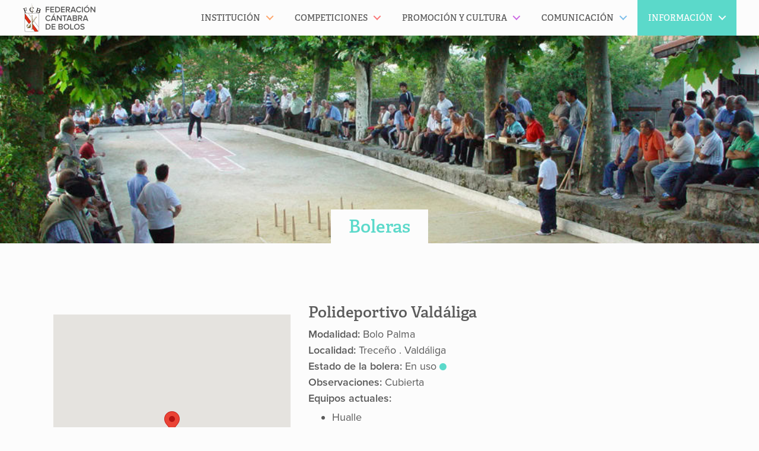

--- FILE ---
content_type: text/html; charset=UTF-8
request_url: https://maderadeser.com/informacion/boleras/bolera/polideportivo-valdaliga/
body_size: 15721
content:
<!doctype html>
<html lang="es" class="no-js">
	<head>
		<meta charset="UTF-8">
<script type="text/javascript">
/* <![CDATA[ */
var gform;gform||(document.addEventListener("gform_main_scripts_loaded",function(){gform.scriptsLoaded=!0}),document.addEventListener("gform/theme/scripts_loaded",function(){gform.themeScriptsLoaded=!0}),window.addEventListener("DOMContentLoaded",function(){gform.domLoaded=!0}),gform={domLoaded:!1,scriptsLoaded:!1,themeScriptsLoaded:!1,isFormEditor:()=>"function"==typeof InitializeEditor,callIfLoaded:function(o){return!(!gform.domLoaded||!gform.scriptsLoaded||!gform.themeScriptsLoaded&&!gform.isFormEditor()||(gform.isFormEditor()&&console.warn("The use of gform.initializeOnLoaded() is deprecated in the form editor context and will be removed in Gravity Forms 3.1."),o(),0))},initializeOnLoaded:function(o){gform.callIfLoaded(o)||(document.addEventListener("gform_main_scripts_loaded",()=>{gform.scriptsLoaded=!0,gform.callIfLoaded(o)}),document.addEventListener("gform/theme/scripts_loaded",()=>{gform.themeScriptsLoaded=!0,gform.callIfLoaded(o)}),window.addEventListener("DOMContentLoaded",()=>{gform.domLoaded=!0,gform.callIfLoaded(o)}))},hooks:{action:{},filter:{}},addAction:function(o,r,e,t){gform.addHook("action",o,r,e,t)},addFilter:function(o,r,e,t){gform.addHook("filter",o,r,e,t)},doAction:function(o){gform.doHook("action",o,arguments)},applyFilters:function(o){return gform.doHook("filter",o,arguments)},removeAction:function(o,r){gform.removeHook("action",o,r)},removeFilter:function(o,r,e){gform.removeHook("filter",o,r,e)},addHook:function(o,r,e,t,n){null==gform.hooks[o][r]&&(gform.hooks[o][r]=[]);var d=gform.hooks[o][r];null==n&&(n=r+"_"+d.length),gform.hooks[o][r].push({tag:n,callable:e,priority:t=null==t?10:t})},doHook:function(r,o,e){var t;if(e=Array.prototype.slice.call(e,1),null!=gform.hooks[r][o]&&((o=gform.hooks[r][o]).sort(function(o,r){return o.priority-r.priority}),o.forEach(function(o){"function"!=typeof(t=o.callable)&&(t=window[t]),"action"==r?t.apply(null,e):e[0]=t.apply(null,e)})),"filter"==r)return e[0]},removeHook:function(o,r,t,n){var e;null!=gform.hooks[o][r]&&(e=(e=gform.hooks[o][r]).filter(function(o,r,e){return!!(null!=n&&n!=o.tag||null!=t&&t!=o.priority)}),gform.hooks[o][r]=e)}});
/* ]]> */
</script>

		<title>Polideportivo Valdáliga - Madera de Ser | Madera de Ser</title>

		<link href="//www.google-analytics.com" rel="dns-prefetch">
		<!-- For old IEs -->
		<link rel="shortcut icon" href="https://maderadeser.com/content/themes/maderadeser/img/favicon/favicon.ico" />

		<!-- For new browsers - multisize ico  -->
		<link rel="icon" type="image/x-icon" sizes="16x16 32x32" href="https://maderadeser.com/content/themes/maderadeser/img/favicon/favicon.ico">

		<!-- For iPad with high-resolution Retina display running iOS ≥ 7: -->
		<link rel="apple-touch-icon" sizes="152x152" href="https://maderadeser.com/content/themes/maderadeser/img/favicon/favicon-152-precomposed.png">

		<!-- For iPad with high-resolution Retina display running iOS ≤ 6: -->
		<link rel="apple-touch-icon" sizes="144x144" href="https://maderadeser.com/content/themes/maderadeser/img/favicon/favicon-144-precomposed.png">

		<!-- For iPhone with high-resolution Retina display running iOS ≥ 7: -->
		<link rel="apple-touch-icon" sizes="120x120" href="https://maderadeser.com/content/themes/maderadeser/img/favicon/favicon-120-precomposed.png">

		<!-- For iPhone with high-resolution Retina display running iOS ≤ 6: -->
		<link rel="apple-touch-icon" sizes="114x114" href="https://maderadeser.com/content/themes/maderadeser/img/favicon/favicon-114-precomposed.png">

		<!-- For iPhone 6+ -->
		<link rel="apple-touch-icon" sizes="180x180" href="https://maderadeser.com/content/themes/maderadeser/img/favicon/favicon-180-precomposed.png">

		<!-- For first- and second-generation iPad: -->
		<link rel="apple-touch-icon" sizes="72x72" href="https://maderadeser.com/content/themes/maderadeser/img/favicon/favicon-72-precomposed.png">

		<!-- For non-Retina iPhone, iPod Touch, and Android 2.1+ devices: -->
		<link rel="apple-touch-icon" href="https://maderadeser.com/content/themes/maderadeser/img/favicon/favicon-57.png">

		<!-- For Old Chrome -->
		<link rel="icon" href="https://maderadeser.com/content/themes/maderadeser/img/favicon/favicon-32.png" sizes="32x32">

		<!-- For IE10 Metro -->
		<meta name="msapplication-TileColor" content="#DA251C">
		<meta name="msapplication-TileImage" content="https://maderadeser.com/content/themes/maderadeser/img/favicon/favicon-144-win.png">
		<meta name="theme-color" content="#ffffff">

		<!-- Windows 8.1+ IE 11-->
		<meta name="msapplication-config" content="https://maderadeser.com/content/themes/maderadeser/img/favicon/browserconfig.xml" />

		<!-- Chrome for Android -->
		<link rel="manifest" href="https://maderadeser.com/content/themes/maderadeser/img/favicon/manifest.json">
		<link rel="icon" sizes="192x192" href="https://maderadeser.com/content/themes/maderadeser/img/favicon/favicon-192.png">
		<!-- For Apple Touchbar -->
		<link rel="mask-icon" href="https://maderadeser.com/content/themes/maderadeser/img/favicon/touchbar.svg" color="#DA251C">

		<meta http-equiv="X-UA-Compatible" content="IE=edge,chrome=1">
		<meta name="viewport" content="width=device-width, initial-scale=1.0">

		<meta name='robots' content='index, follow, max-image-preview:large, max-snippet:-1, max-video-preview:-1' />
	<style>img:is([sizes="auto" i], [sizes^="auto," i]) { contain-intrinsic-size: 3000px 1500px }</style>
	
	<link rel="canonical" href="https://maderadeser.com/informacion/boleras/bolera/polideportivo-valdaliga/" />
	<meta property="og:locale" content="es_ES" />
	<meta property="og:type" content="article" />
	<meta property="og:title" content="Polideportivo Valdáliga" />
	<meta property="og:url" content="https://maderadeser.com/informacion/boleras/bolera/polideportivo-valdaliga/" />
	<meta property="og:site_name" content="Madera de Ser" />
	<meta property="article:modified_time" content="2019-09-05T23:12:10+00:00" />
	<meta name="twitter:card" content="summary_large_image" />
	<script type="application/ld+json" class="yoast-schema-graph">{"@context":"https://schema.org","@graph":[{"@type":"WebPage","@id":"https://maderadeser.com/informacion/boleras/bolera/polideportivo-valdaliga/","url":"https://maderadeser.com/informacion/boleras/bolera/polideportivo-valdaliga/","name":"Polideportivo Valdáliga - Madera de Ser","isPartOf":{"@id":"https://maderadeser.com/#website"},"datePublished":"2019-04-19T16:36:01+00:00","dateModified":"2019-09-05T23:12:10+00:00","breadcrumb":{"@id":"https://maderadeser.com/informacion/boleras/bolera/polideportivo-valdaliga/#breadcrumb"},"inLanguage":"es","potentialAction":[{"@type":"ReadAction","target":["https://maderadeser.com/informacion/boleras/bolera/polideportivo-valdaliga/"]}]},{"@type":"BreadcrumbList","@id":"https://maderadeser.com/informacion/boleras/bolera/polideportivo-valdaliga/#breadcrumb","itemListElement":[{"@type":"ListItem","position":1,"name":"Portada","item":"https://maderadeser.com/"},{"@type":"ListItem","position":2,"name":"Polideportivo Valdáliga"}]},{"@type":"WebSite","@id":"https://maderadeser.com/#website","url":"https://maderadeser.com/","name":"Madera de Ser","description":"Federación Cántabra de Bolos","potentialAction":[{"@type":"SearchAction","target":{"@type":"EntryPoint","urlTemplate":"https://maderadeser.com/?s={search_term_string}"},"query-input":{"@type":"PropertyValueSpecification","valueRequired":true,"valueName":"search_term_string"}}],"inLanguage":"es"}]}</script>


<link rel='dns-prefetch' href='//maps.googleapis.com' />
<link rel='stylesheet' id='wp-block-library-css' href='https://maderadeser.com/wp-includes/css/dist/block-library/style.min.css?ver=6.8.3' media='all' />
<style id='classic-theme-styles-inline-css' type='text/css'>
/*! This file is auto-generated */
.wp-block-button__link{color:#fff;background-color:#32373c;border-radius:9999px;box-shadow:none;text-decoration:none;padding:calc(.667em + 2px) calc(1.333em + 2px);font-size:1.125em}.wp-block-file__button{background:#32373c;color:#fff;text-decoration:none}
</style>
<style id='safe-svg-svg-icon-style-inline-css' type='text/css'>
.safe-svg-cover{text-align:center}.safe-svg-cover .safe-svg-inside{display:inline-block;max-width:100%}.safe-svg-cover svg{fill:currentColor;height:100%;max-height:100%;max-width:100%;width:100%}

</style>
<link rel='stylesheet' id='sugar-calendar-block-style-css' href='https://maderadeser.com/content/plugins/sugar-calendar/src/Block/Calendar/build/style-index.css?ver=1.0.1' media='all' />
<link rel='stylesheet' id='sugar-calendar-event-list-block-style-css' href='https://maderadeser.com/content/plugins/sugar-calendar/src/Block/EventList/build/style-index.css?ver=1.0.1' media='all' />
<style id='global-styles-inline-css' type='text/css'>
:root{--wp--preset--aspect-ratio--square: 1;--wp--preset--aspect-ratio--4-3: 4/3;--wp--preset--aspect-ratio--3-4: 3/4;--wp--preset--aspect-ratio--3-2: 3/2;--wp--preset--aspect-ratio--2-3: 2/3;--wp--preset--aspect-ratio--16-9: 16/9;--wp--preset--aspect-ratio--9-16: 9/16;--wp--preset--color--black: #000000;--wp--preset--color--cyan-bluish-gray: #abb8c3;--wp--preset--color--white: #ffffff;--wp--preset--color--pale-pink: #f78da7;--wp--preset--color--vivid-red: #cf2e2e;--wp--preset--color--luminous-vivid-orange: #ff6900;--wp--preset--color--luminous-vivid-amber: #fcb900;--wp--preset--color--light-green-cyan: #7bdcb5;--wp--preset--color--vivid-green-cyan: #00d084;--wp--preset--color--pale-cyan-blue: #8ed1fc;--wp--preset--color--vivid-cyan-blue: #0693e3;--wp--preset--color--vivid-purple: #9b51e0;--wp--preset--gradient--vivid-cyan-blue-to-vivid-purple: linear-gradient(135deg,rgba(6,147,227,1) 0%,rgb(155,81,224) 100%);--wp--preset--gradient--light-green-cyan-to-vivid-green-cyan: linear-gradient(135deg,rgb(122,220,180) 0%,rgb(0,208,130) 100%);--wp--preset--gradient--luminous-vivid-amber-to-luminous-vivid-orange: linear-gradient(135deg,rgba(252,185,0,1) 0%,rgba(255,105,0,1) 100%);--wp--preset--gradient--luminous-vivid-orange-to-vivid-red: linear-gradient(135deg,rgba(255,105,0,1) 0%,rgb(207,46,46) 100%);--wp--preset--gradient--very-light-gray-to-cyan-bluish-gray: linear-gradient(135deg,rgb(238,238,238) 0%,rgb(169,184,195) 100%);--wp--preset--gradient--cool-to-warm-spectrum: linear-gradient(135deg,rgb(74,234,220) 0%,rgb(151,120,209) 20%,rgb(207,42,186) 40%,rgb(238,44,130) 60%,rgb(251,105,98) 80%,rgb(254,248,76) 100%);--wp--preset--gradient--blush-light-purple: linear-gradient(135deg,rgb(255,206,236) 0%,rgb(152,150,240) 100%);--wp--preset--gradient--blush-bordeaux: linear-gradient(135deg,rgb(254,205,165) 0%,rgb(254,45,45) 50%,rgb(107,0,62) 100%);--wp--preset--gradient--luminous-dusk: linear-gradient(135deg,rgb(255,203,112) 0%,rgb(199,81,192) 50%,rgb(65,88,208) 100%);--wp--preset--gradient--pale-ocean: linear-gradient(135deg,rgb(255,245,203) 0%,rgb(182,227,212) 50%,rgb(51,167,181) 100%);--wp--preset--gradient--electric-grass: linear-gradient(135deg,rgb(202,248,128) 0%,rgb(113,206,126) 100%);--wp--preset--gradient--midnight: linear-gradient(135deg,rgb(2,3,129) 0%,rgb(40,116,252) 100%);--wp--preset--font-size--small: 13px;--wp--preset--font-size--medium: 20px;--wp--preset--font-size--large: 36px;--wp--preset--font-size--x-large: 42px;--wp--preset--spacing--20: 0.44rem;--wp--preset--spacing--30: 0.67rem;--wp--preset--spacing--40: 1rem;--wp--preset--spacing--50: 1.5rem;--wp--preset--spacing--60: 2.25rem;--wp--preset--spacing--70: 3.38rem;--wp--preset--spacing--80: 5.06rem;--wp--preset--shadow--natural: 6px 6px 9px rgba(0, 0, 0, 0.2);--wp--preset--shadow--deep: 12px 12px 50px rgba(0, 0, 0, 0.4);--wp--preset--shadow--sharp: 6px 6px 0px rgba(0, 0, 0, 0.2);--wp--preset--shadow--outlined: 6px 6px 0px -3px rgba(255, 255, 255, 1), 6px 6px rgba(0, 0, 0, 1);--wp--preset--shadow--crisp: 6px 6px 0px rgba(0, 0, 0, 1);}:where(.is-layout-flex){gap: 0.5em;}:where(.is-layout-grid){gap: 0.5em;}body .is-layout-flex{display: flex;}.is-layout-flex{flex-wrap: wrap;align-items: center;}.is-layout-flex > :is(*, div){margin: 0;}body .is-layout-grid{display: grid;}.is-layout-grid > :is(*, div){margin: 0;}:where(.wp-block-columns.is-layout-flex){gap: 2em;}:where(.wp-block-columns.is-layout-grid){gap: 2em;}:where(.wp-block-post-template.is-layout-flex){gap: 1.25em;}:where(.wp-block-post-template.is-layout-grid){gap: 1.25em;}.has-black-color{color: var(--wp--preset--color--black) !important;}.has-cyan-bluish-gray-color{color: var(--wp--preset--color--cyan-bluish-gray) !important;}.has-white-color{color: var(--wp--preset--color--white) !important;}.has-pale-pink-color{color: var(--wp--preset--color--pale-pink) !important;}.has-vivid-red-color{color: var(--wp--preset--color--vivid-red) !important;}.has-luminous-vivid-orange-color{color: var(--wp--preset--color--luminous-vivid-orange) !important;}.has-luminous-vivid-amber-color{color: var(--wp--preset--color--luminous-vivid-amber) !important;}.has-light-green-cyan-color{color: var(--wp--preset--color--light-green-cyan) !important;}.has-vivid-green-cyan-color{color: var(--wp--preset--color--vivid-green-cyan) !important;}.has-pale-cyan-blue-color{color: var(--wp--preset--color--pale-cyan-blue) !important;}.has-vivid-cyan-blue-color{color: var(--wp--preset--color--vivid-cyan-blue) !important;}.has-vivid-purple-color{color: var(--wp--preset--color--vivid-purple) !important;}.has-black-background-color{background-color: var(--wp--preset--color--black) !important;}.has-cyan-bluish-gray-background-color{background-color: var(--wp--preset--color--cyan-bluish-gray) !important;}.has-white-background-color{background-color: var(--wp--preset--color--white) !important;}.has-pale-pink-background-color{background-color: var(--wp--preset--color--pale-pink) !important;}.has-vivid-red-background-color{background-color: var(--wp--preset--color--vivid-red) !important;}.has-luminous-vivid-orange-background-color{background-color: var(--wp--preset--color--luminous-vivid-orange) !important;}.has-luminous-vivid-amber-background-color{background-color: var(--wp--preset--color--luminous-vivid-amber) !important;}.has-light-green-cyan-background-color{background-color: var(--wp--preset--color--light-green-cyan) !important;}.has-vivid-green-cyan-background-color{background-color: var(--wp--preset--color--vivid-green-cyan) !important;}.has-pale-cyan-blue-background-color{background-color: var(--wp--preset--color--pale-cyan-blue) !important;}.has-vivid-cyan-blue-background-color{background-color: var(--wp--preset--color--vivid-cyan-blue) !important;}.has-vivid-purple-background-color{background-color: var(--wp--preset--color--vivid-purple) !important;}.has-black-border-color{border-color: var(--wp--preset--color--black) !important;}.has-cyan-bluish-gray-border-color{border-color: var(--wp--preset--color--cyan-bluish-gray) !important;}.has-white-border-color{border-color: var(--wp--preset--color--white) !important;}.has-pale-pink-border-color{border-color: var(--wp--preset--color--pale-pink) !important;}.has-vivid-red-border-color{border-color: var(--wp--preset--color--vivid-red) !important;}.has-luminous-vivid-orange-border-color{border-color: var(--wp--preset--color--luminous-vivid-orange) !important;}.has-luminous-vivid-amber-border-color{border-color: var(--wp--preset--color--luminous-vivid-amber) !important;}.has-light-green-cyan-border-color{border-color: var(--wp--preset--color--light-green-cyan) !important;}.has-vivid-green-cyan-border-color{border-color: var(--wp--preset--color--vivid-green-cyan) !important;}.has-pale-cyan-blue-border-color{border-color: var(--wp--preset--color--pale-cyan-blue) !important;}.has-vivid-cyan-blue-border-color{border-color: var(--wp--preset--color--vivid-cyan-blue) !important;}.has-vivid-purple-border-color{border-color: var(--wp--preset--color--vivid-purple) !important;}.has-vivid-cyan-blue-to-vivid-purple-gradient-background{background: var(--wp--preset--gradient--vivid-cyan-blue-to-vivid-purple) !important;}.has-light-green-cyan-to-vivid-green-cyan-gradient-background{background: var(--wp--preset--gradient--light-green-cyan-to-vivid-green-cyan) !important;}.has-luminous-vivid-amber-to-luminous-vivid-orange-gradient-background{background: var(--wp--preset--gradient--luminous-vivid-amber-to-luminous-vivid-orange) !important;}.has-luminous-vivid-orange-to-vivid-red-gradient-background{background: var(--wp--preset--gradient--luminous-vivid-orange-to-vivid-red) !important;}.has-very-light-gray-to-cyan-bluish-gray-gradient-background{background: var(--wp--preset--gradient--very-light-gray-to-cyan-bluish-gray) !important;}.has-cool-to-warm-spectrum-gradient-background{background: var(--wp--preset--gradient--cool-to-warm-spectrum) !important;}.has-blush-light-purple-gradient-background{background: var(--wp--preset--gradient--blush-light-purple) !important;}.has-blush-bordeaux-gradient-background{background: var(--wp--preset--gradient--blush-bordeaux) !important;}.has-luminous-dusk-gradient-background{background: var(--wp--preset--gradient--luminous-dusk) !important;}.has-pale-ocean-gradient-background{background: var(--wp--preset--gradient--pale-ocean) !important;}.has-electric-grass-gradient-background{background: var(--wp--preset--gradient--electric-grass) !important;}.has-midnight-gradient-background{background: var(--wp--preset--gradient--midnight) !important;}.has-small-font-size{font-size: var(--wp--preset--font-size--small) !important;}.has-medium-font-size{font-size: var(--wp--preset--font-size--medium) !important;}.has-large-font-size{font-size: var(--wp--preset--font-size--large) !important;}.has-x-large-font-size{font-size: var(--wp--preset--font-size--x-large) !important;}
:where(.wp-block-post-template.is-layout-flex){gap: 1.25em;}:where(.wp-block-post-template.is-layout-grid){gap: 1.25em;}
:where(.wp-block-columns.is-layout-flex){gap: 2em;}:where(.wp-block-columns.is-layout-grid){gap: 2em;}
:root :where(.wp-block-pullquote){font-size: 1.5em;line-height: 1.6;}
</style>
<link rel='stylesheet' id='gdpr-css' href='https://maderadeser.com/content/plugins/gdpr-sqpx/assets/css/gdpr-public.min.css?ver=1.4.3' media='all' />
<link rel='stylesheet' id='sqpx-sugar-calendar-addon-public-css' href='https://maderadeser.com/content/plugins/sqpx-sugar-calendar-addon/assets/css/public.min.css?ver=1.0.5' media='all' />
<link rel='stylesheet' id='html5blank-css' href='https://maderadeser.com/content/themes/maderadeser/theme.min.css?ver=1757513751' media='all' />
<script type="text/javascript" defer="defer" src="https://maderadeser.com/content/themes/maderadeser/js/lib/conditionizr-4.3.0.min.js?ver=4.3.0" id="conditionizr-js"></script>
<script type="text/javascript" defer="defer" src="https://maderadeser.com/content/themes/maderadeser/js/lib/modernizr-2.7.1.min.js?ver=2.7.1" id="modernizr-js"></script>
<script type="text/javascript" src="https://maderadeser.com/content/themes/maderadeser/js/lib/jquery-2.2.0.min.js" id="jquery-js"></script>
<script type="text/javascript" defer="defer" src="https://maderadeser.com/content/themes/maderadeser/js/lib/jquery.mobile.custom.min.js?ver=1.4.5" id="jquerymobile-js"></script>
<script type="text/javascript" defer="defer" src="https://maderadeser.com/content/themes/maderadeser/js/dist/scripts.min.js?ver=1.0.0" id="html5blankscripts-js"></script>
<script type="text/javascript" defer="defer" src="https://maderadeser.com/content/themes/maderadeser/js/lib/jquery.magnific-popup.min.js?ver=1.1.0" id="magnificpopupjs-js"></script>
<script type="text/javascript" defer="defer" src="https://maderadeser.com/content/themes/maderadeser/js/dist/jquery.flexslider.min.js?ver=2.6.0" id="flexsliderjs-js"></script>
<script type="text/javascript" src="https://maps.googleapis.com/maps/api/js?key=AIzaSyBLMY7S_MOA8MdDHhWYjOA-7E0jivhqaC4&amp;ver=6.8.3" id="googlemapsapi-js"></script>
<script type="text/javascript" id="gdpr-js-extra">
/* <![CDATA[ */
var SQPX_GDPR = {"ajaxurl":"https:\/\/maderadeser.com\/wp-admin\/admin-ajax.php","logouturl":"","i18n":{"aborting":"Cerrando sesi\u00f3n","logging_out":"Est\u00e1s siendo desconectado.","continue":"Continuar","cancel":"Cancelar","ok":"OK","logout":"Cerrar sesi\u00f3n","are_you_sure":"\u00bfEst\u00e1s seguro?","policy_disagree":"Se cerrar\u00e1 tu sesi\u00f3n y no podr\u00e1s acceder a tu cuenta hasta que aceptes los nuevos t\u00e9rminos."},"is_user_logged_in":"","refresh":"1"};
/* ]]> */
</script>
<script type="text/javascript" src="https://maderadeser.com/content/plugins/gdpr-sqpx/assets/js/gdpr-public.min.js?ver=1.4.3" id="gdpr-js"></script>
<script type="text/javascript" src="https://maderadeser.com/content/plugins/sugar-calendar/assets/lib/floating-ui/core-1.6.0.min.js?ver=1.6.0" id="floating-ui-core-js"></script>
<script type="text/javascript" src="https://maderadeser.com/content/plugins/sugar-calendar/assets/lib/floating-ui/dom-1.6.3.min.js?ver=1.6.3" id="floating-ui-dom-js"></script>
<script type="text/javascript" src="https://maderadeser.com/content/plugins/sugar-calendar/assets/lib/bootstrap-datepicker/bootstrap-datepicker.min.js?ver=1.10.0" id="bootstrap-datepicker-js"></script>
<script type="text/javascript" id="sugar-calendar-js-js-extra">
/* <![CDATA[ */
var sugar_calendar_obj = {"ajax_url":"https:\/\/maderadeser.com\/wp-admin\/admin-ajax.php","nonce":"1509a85a10","strings":{"events_on":"Events on [Month Date]","this_month":"This Month","this_week":"This Week","today":"Today"},"settings":{"sow":1,"locale":"es_es","i18n":{"days":["domingo","lunes","martes","mi\u00e9rcoles","jueves","viernes","s\u00e1bado"],"daysShort":["Dom","Lun","Mar","Mi\u00e9","Jue","Vie","S\u00e1b"],"daysMin":["D","L","M","X","J","V","S"],"months":["enero","febrero","marzo","abril","mayo","junio","julio","agosto","septiembre","octubre","noviembre","diciembre"],"monthsShort":["Ene","Feb","Mar","Abr","May","Jun","Jul","Ago","Sep","Oct","Nov","Dic"]}}};
/* ]]> */
</script>
<script type="text/javascript" src="https://maderadeser.com/content/plugins/sugar-calendar/assets/js/sugar-calendar.min.js?ver=3.9.0" id="sugar-calendar-js-js"></script>
<script type="text/javascript" id="sc-frontend-blocks-common-js-js-extra">
/* <![CDATA[ */
var sc_frontend_blocks_common_obj = {"ajax_url":"https:\/\/maderadeser.com\/wp-admin\/admin-ajax.php","nonce":"cc4cc2aefa","strings":{"this_week":"This Week"},"settings":{"sow":1,"locale":"es_es","i18n":{"days":["domingo","lunes","martes","mi\u00e9rcoles","jueves","viernes","s\u00e1bado"],"daysShort":["Dom","Lun","Mar","Mi\u00e9","Jue","Vie","S\u00e1b"],"daysMin":["D","L","M","X","J","V","S"],"months":["enero","febrero","marzo","abril","mayo","junio","julio","agosto","septiembre","octubre","noviembre","diciembre"],"monthsShort":["Ene","Feb","Mar","Abr","May","Jun","Jul","Ago","Sep","Oct","Nov","Dic"]}}};
/* ]]> */
</script>
<script type="text/javascript" src="https://maderadeser.com/content/plugins/sugar-calendar/assets/js/frontend/blocks/common.min.js?ver=3.9.0" id="sc-frontend-blocks-common-js-js"></script>
<script type="text/javascript" id="sc-frontend-blocks-event-list-js-js-extra">
/* <![CDATA[ */
var SCEventListBlock = {"strings":{"no_events_criteria_based":"There are no events scheduled that match your criteria."}};
/* ]]> */
</script>
<script type="text/javascript" src="https://maderadeser.com/content/plugins/sugar-calendar/assets/js/frontend/blocks/event-list.min.js?ver=3.9.0" id="sc-frontend-blocks-event-list-js-js"></script>
<script type="text/javascript" defer="defer" src="https://maderadeser.com/content/plugins/wp-retina-2x-pro/app/picturefill.min.js?ver=1763227828" id="wr2x-picturefill-js-js"></script>
<link rel="https://api.w.org/" href="https://maderadeser.com/wp-json/" /><link rel="alternate" title="oEmbed (JSON)" type="application/json+oembed" href="https://maderadeser.com/wp-json/oembed/1.0/embed?url=https%3A%2F%2Fmaderadeser.com%2Finformacion%2Fboleras%2Fbolera%2Fpolideportivo-valdaliga%2F" />
<link rel="alternate" title="oEmbed (XML)" type="text/xml+oembed" href="https://maderadeser.com/wp-json/oembed/1.0/embed?url=https%3A%2F%2Fmaderadeser.com%2Finformacion%2Fboleras%2Fbolera%2Fpolideportivo-valdaliga%2F&#038;format=xml" />
        <style type="text/css">
            .sc_map_canvas img {
                max-width: none;
            }
        </style>
		
		<script>
		  (function(d) {
		    var config = {
		      kitId: 'ttv2vly',
		      scriptTimeout: 3000,
		      async: true
		    },
		    h=d.documentElement,t=setTimeout(function(){h.className=h.className.replace(/\bwf-loading\b/g,"")+" wf-inactive";},config.scriptTimeout),tk=d.createElement("script"),f=false,s=d.getElementsByTagName("script")[0],a;h.className+=" wf-loading";tk.src='https://use.typekit.net/'+config.kitId+'.js';tk.async=true;tk.onload=tk.onreadystatechange=function(){a=this.readyState;if(f||a&&a!="complete"&&a!="loaded")return;f=true;clearTimeout(t);try{Typekit.load(config)}catch(e){}};s.parentNode.insertBefore(tk,s)
		  })(document);
		</script>

		<script>
			$(document).ready(function() {

				$('.mds-galeria-fotos').magnificPopup({
					callbacks: {
							open: function() {
				        $('.mfp-description').append(this.currItem.el.attr('title'));
				      },
				      afterChange: function() {
				        $('.mfp-description').empty().append(this.currItem.el.attr('title'));
				      }
				    },
					type: 'image',
					image: {
						markup: '<div class="mfp-figure">'+
						'<div class="mfp-close"></div>'+
						'<div class="mfp-img"></div>'+
						'<div class="mfp-bottom-bar">'+
						'<div class="mfp-title"></div>'+
						'<div class="mfp-counter"></div>'+
						'</div>'+
						'</div>',
						titleSrc: function(item) {
							return  item.el.find('img').attr('alt');
						}
					},
					gallery: {
						enabled: true,
						navigateByImgClick: true,
						tCounter: '%curr% de %total%'
					}
				});
			});
		</script>

		<!--[if IE]>
			<link rel="stylesheet" href="https://maderadeser.com/content/themes/maderadeser/style-ie.css" type="text/css" />
		<![endif]-->

		<!--[if lt IE 9]>
		    <meta http-equiv="refresh" content="0; url="https://maderadeser.com/navegador-no-compatible" />
		    <script type="text/javascript">
		        window.top.location = 'https://maderadeser.com/navegador-no-compatible';
		    </script>
		<![endif]-->


	</head>

<body class="wp-singular boleras-template-default single single-boleras postid-12318 wp-theme-maderadeser informacion polideportivo-valdaliga">


<!-- header -->
<header class="header cd-main-header clear" role="banner">

	<div class="wrapper-header">	
		
		<!-- logo -->
		<a href="https://maderadeser.com">
			<div class="logo">
				<!-- svg logo - toddmotto.com/mastering-svg-use-for-a-retina-web-fallbacks-with-png-script -->
			</div>
		</a>
	</div>
		<!-- /logo -->
		<ul class="cd-header-buttons">
			<li><a class="cd-nav-trigger" href="#cd-primary-nav"><span></span></a></li>
		</ul> <!-- cd-header-buttons -->
	
</header>
<!-- /header --><main role="main" class="cd-main-content">
	<header class="image-header" style="background-image: url(https://maderadeser.com/content/uploads/2016/cabecera-informacion-boleras.jpg)">
		<div class="page-title">
			<h1><a href="https://maderadeser.com/informacion/boleras/">Boleras</a></h1>
		</div>
	</header>

	<!-- section -->
	<section class="wrapper clear">
			<!-- article -->
		<article id="post-12318" class="equipo post-12318 boleras type-boleras status-publish hentry modalidad-bolo-palma">
			<div class="info-basica bolera">
				<h2>Polideportivo Valdáliga</h2>
				<ul class="datos-principales">
										<li><span>Modalidad:</span> Bolo Palma </li>
											<li>
							<span>Localidad:</span> Treceño														. Valdáliga													</li>
										<li><span>Estado de la bolera:</span> En uso <i class="fa fa-circle estado-bolera uso" aria-hidden="true"></i></li>
											<li><span>Observaciones:</span> Cubierta</li>
																										<li><span>Equipos actuales:</span>
							<ul class="listado-equipos">
																<li>Hualle</li>
														</ul></li>
																				<a id="mostrar-mas-campeonatos" class="enlarge mostrar-mas-campeonatos boton">Mostrar más</a>
				</ul>
			</div>
			<div class="media-bolera">
				<div class="imagen-bolera">
								</div>
									<div class="localizacion-bolera ">
						<div class="marker" data-lat="43.31589795830712" data-lng="-4.298470149678224"></div>
					</div>
									<a class="boton ver-mapa" href="https://www.google.com/maps/place/43.31589795830712,-4.298470149678224">Ver en Google Maps</a>
				<div class="clear"></div>
			</div>

				
		<div class="ultima-actualizacion-ficha">
			Última actualización: 6 de septiembre de 2019			<span class="activar-formulario abrir-formulario">Reportar un error en los datos</span>
			<a href="https://maderadeser.com/informacion/boleras/nueva" class="enlace-nueva-bolera">Enviar datos de una nueva bolera <i class="fa fa-angle-right" aria-hidden="true"></i></a>
		</div>

		</article>
		<!-- /article -->
	
	
	</section>
	<!-- /section -->
</main>

<div class="formulario-overlay">
	<div class="activar-formulario cerrar-formulario"><i class="fa fa-angle-down" aria-hidden="true"></i></div>
	<div class="formulario-contacto formulario-contacto--informacion">
		<h2>Reportar un error en los datos</h2>
		<p> Si consideras que hay algún error en los datos de esta ficha háznoslo saber y lo revisaremos. Gracias por tu colaboración</p>
		
                <div class='gf_browser_chrome gform_wrapper gravity-theme gform-theme--no-framework' data-form-theme='gravity-theme' data-form-index='0' id='gform_wrapper_2' ><div id='gf_2' class='gform_anchor' tabindex='-1'></div>
                        <div class='gform_heading'>
							<p class='gform_required_legend'>&quot;<span class="gfield_required gfield_required_asterisk">*</span>&quot; señala los campos obligatorios</p>
                        </div><form method='post' enctype='multipart/form-data' target='gform_ajax_frame_2' id='gform_2'  action='/informacion/boleras/bolera/polideportivo-valdaliga/#gf_2' data-formid='2' novalidate>
                        <div class='gform-body gform_body'><div id='gform_fields_2' class='gform_fields top_label form_sublabel_below description_below validation_below'><div id="field_2_7" class="gfield gfield--type-honeypot gform_validation_container field_sublabel_below gfield--has-description field_description_below field_validation_below gfield_visibility_visible"  ><label class='gfield_label gform-field-label' for='input_2_7'>Name</label><div class='ginput_container'><input name='input_7' id='input_2_7' type='text' value='' autocomplete='new-password'/></div><div class='gfield_description' id='gfield_description_2_7'>Este campo es un campo de validación y debe quedar sin cambios.</div></div><div id="field_2_1" class="gfield gfield--type-text gfield--width-half gfield_contains_required field_sublabel_below gfield--no-description field_description_below field_validation_below gfield_visibility_visible"  ><label class='gfield_label gform-field-label' for='input_2_1'>Nombre<span class="gfield_required"><span class="gfield_required gfield_required_asterisk">*</span></span></label><div class='ginput_container ginput_container_text'><input name='input_1' id='input_2_1' type='text' value='' class='large'     aria-required="true" aria-invalid="false"   /></div></div><div id="field_2_2" class="gfield gfield--type-email gfield--width-half gfield_contains_required field_sublabel_below gfield--no-description field_description_below field_validation_below gfield_visibility_visible"  ><label class='gfield_label gform-field-label' for='input_2_2'>Correo electrónico<span class="gfield_required"><span class="gfield_required gfield_required_asterisk">*</span></span></label><div class='ginput_container ginput_container_email'>
                            <input name='input_2' id='input_2_2' type='email' value='' class='large'    aria-required="true" aria-invalid="false"  />
                        </div></div><div id="field_2_3" class="gfield gfield--type-textarea gfield--width-full gfield_contains_required field_sublabel_below gfield--no-description field_description_below field_validation_below gfield_visibility_visible"  ><label class='gfield_label gform-field-label' for='input_2_3'>Reporte de errores encontrados en la página<span class="gfield_required"><span class="gfield_required gfield_required_asterisk">*</span></span></label><div class='ginput_container ginput_container_textarea'><textarea name='input_3' id='input_2_3' class='textarea large'     aria-required="true" aria-invalid="false"   rows='10' cols='50'></textarea></div></div><fieldset id="field_2_6" class="gfield gfield--type-consent gfield--type-choice gfield--width-full field_sublabel_below gfield--no-description field_description_below hidden_label field_validation_below gfield_visibility_visible"  ><legend class='gfield_label gform-field-label gfield_label_before_complex' >Política de Privacidad</legend><div class='ginput_container ginput_container_consent'><input name='input_6.1' id='input_2_6_1' type='checkbox' value='1'    aria-invalid="false"   /> <label class="gform-field-label gform-field-label--type-inline gfield_consent_label" for='input_2_6_1' >He leído y acepto la <a href="https://maderadeser.com/privacidad/">Política de Privacidad</a></label><input type='hidden' name='input_6.2' value='He leído y acepto la &lt;a href=&quot;https://maderadeser.com/privacidad/&quot;&gt;Política de Privacidad&lt;/a&gt;' class='gform_hidden' /><input type='hidden' name='input_6.3' value='2' class='gform_hidden' /></div></fieldset><div id="field_2_4" class="gfield gfield--type-hidden gfield--width-full gform_hidden field_sublabel_below gfield--no-description field_description_below field_validation_below gfield_visibility_visible"  ><div class='ginput_container ginput_container_text'><input name='input_4' id='input_2_4' type='hidden' class='gform_hidden'  aria-invalid="false" value='https://maderadeser.com/informacion/boleras/bolera/polideportivo-valdaliga/' /></div></div><div id="field_2_5" class="gfield gfield--type-hidden gfield--width-full gform_hidden field_sublabel_below gfield--no-description field_description_below field_validation_below gfield_visibility_visible"  ><div class='ginput_container ginput_container_text'><input name='input_5' id='input_2_5' type='hidden' class='gform_hidden'  aria-invalid="false" value='Polideportivo Valdáliga' /></div></div></div></div>
        <div class='gform-footer gform_footer top_label'> <input type='submit' id='gform_submit_button_2' class='gform_button button' onclick='gform.submission.handleButtonClick(this);' data-submission-type='submit' value='Enviar'  /><div class="[ u-spx ]"></div><style>
.u-spx {
	width: 1px !important;
	height: 1px !important;
}
form:focus-within .u-spx {
	background-image: url(https://maderadeser.com/wp-admin/admin-ajax.php?action=spx_pixel);
}
</style> <input type='hidden' name='gform_ajax' value='form_id=2&amp;title=&amp;description=&amp;tabindex=0&amp;theme=gravity-theme&amp;styles=[]&amp;hash=c17b08555aeeefd9eafa0cc320bf8022' />
            <input type='hidden' class='gform_hidden' name='gform_submission_method' data-js='gform_submission_method_2' value='iframe' />
            <input type='hidden' class='gform_hidden' name='gform_theme' data-js='gform_theme_2' id='gform_theme_2' value='gravity-theme' />
            <input type='hidden' class='gform_hidden' name='gform_style_settings' data-js='gform_style_settings_2' id='gform_style_settings_2' value='[]' />
            <input type='hidden' class='gform_hidden' name='is_submit_2' value='1' />
            <input type='hidden' class='gform_hidden' name='gform_submit' value='2' />
            
            <input type='hidden' class='gform_hidden' name='gform_unique_id' value='' />
            <input type='hidden' class='gform_hidden' name='state_2' value='[base64]' />
            <input type='hidden' autocomplete='off' class='gform_hidden' name='gform_target_page_number_2' id='gform_target_page_number_2' value='0' />
            <input type='hidden' autocomplete='off' class='gform_hidden' name='gform_source_page_number_2' id='gform_source_page_number_2' value='1' />
            <input type='hidden' name='gform_field_values' value='' />
            
        </div>
                        </form>
                        </div>
		                <iframe style='display:none;width:0px;height:0px;' src='about:blank' name='gform_ajax_frame_2' id='gform_ajax_frame_2' title='Este iframe contiene la lógica necesaria para gestionar formularios con ajax activado.'></iframe>
		                <script type="text/javascript">
/* <![CDATA[ */
 gform.initializeOnLoaded( function() {gformInitSpinner( 2, 'https://maderadeser.com/content/plugins/gravityforms/images/spinner.svg', true );jQuery('#gform_ajax_frame_2').on('load',function(){var contents = jQuery(this).contents().find('*').html();var is_postback = contents.indexOf('GF_AJAX_POSTBACK') >= 0;if(!is_postback){return;}var form_content = jQuery(this).contents().find('#gform_wrapper_2');var is_confirmation = jQuery(this).contents().find('#gform_confirmation_wrapper_2').length > 0;var is_redirect = contents.indexOf('gformRedirect(){') >= 0;var is_form = form_content.length > 0 && ! is_redirect && ! is_confirmation;var mt = parseInt(jQuery('html').css('margin-top'), 10) + parseInt(jQuery('body').css('margin-top'), 10) + 100;if(is_form){jQuery('#gform_wrapper_2').html(form_content.html());if(form_content.hasClass('gform_validation_error')){jQuery('#gform_wrapper_2').addClass('gform_validation_error');} else {jQuery('#gform_wrapper_2').removeClass('gform_validation_error');}setTimeout( function() { /* delay the scroll by 50 milliseconds to fix a bug in chrome */ jQuery(document).scrollTop(jQuery('#gform_wrapper_2').offset().top - mt); }, 50 );if(window['gformInitDatepicker']) {gformInitDatepicker();}if(window['gformInitPriceFields']) {gformInitPriceFields();}var current_page = jQuery('#gform_source_page_number_2').val();gformInitSpinner( 2, 'https://maderadeser.com/content/plugins/gravityforms/images/spinner.svg', true );jQuery(document).trigger('gform_page_loaded', [2, current_page]);window['gf_submitting_2'] = false;}else if(!is_redirect){var confirmation_content = jQuery(this).contents().find('.GF_AJAX_POSTBACK').html();if(!confirmation_content){confirmation_content = contents;}jQuery('#gform_wrapper_2').replaceWith(confirmation_content);jQuery(document).scrollTop(jQuery('#gf_2').offset().top - mt);jQuery(document).trigger('gform_confirmation_loaded', [2]);window['gf_submitting_2'] = false;wp.a11y.speak(jQuery('#gform_confirmation_message_2').text());}else{jQuery('#gform_2').append(contents);if(window['gformRedirect']) {gformRedirect();}}jQuery(document).trigger("gform_pre_post_render", [{ formId: "2", currentPage: "current_page", abort: function() { this.preventDefault(); } }]);        if (event && event.defaultPrevented) {                return;        }        const gformWrapperDiv = document.getElementById( "gform_wrapper_2" );        if ( gformWrapperDiv ) {            const visibilitySpan = document.createElement( "span" );            visibilitySpan.id = "gform_visibility_test_2";            gformWrapperDiv.insertAdjacentElement( "afterend", visibilitySpan );        }        const visibilityTestDiv = document.getElementById( "gform_visibility_test_2" );        let postRenderFired = false;        function triggerPostRender() {            if ( postRenderFired ) {                return;            }            postRenderFired = true;            gform.core.triggerPostRenderEvents( 2, current_page );            if ( visibilityTestDiv ) {                visibilityTestDiv.parentNode.removeChild( visibilityTestDiv );            }        }        function debounce( func, wait, immediate ) {            var timeout;            return function() {                var context = this, args = arguments;                var later = function() {                    timeout = null;                    if ( !immediate ) func.apply( context, args );                };                var callNow = immediate && !timeout;                clearTimeout( timeout );                timeout = setTimeout( later, wait );                if ( callNow ) func.apply( context, args );            };        }        const debouncedTriggerPostRender = debounce( function() {            triggerPostRender();        }, 200 );        if ( visibilityTestDiv && visibilityTestDiv.offsetParent === null ) {            const observer = new MutationObserver( ( mutations ) => {                mutations.forEach( ( mutation ) => {                    if ( mutation.type === 'attributes' && visibilityTestDiv.offsetParent !== null ) {                        debouncedTriggerPostRender();                        observer.disconnect();                    }                });            });            observer.observe( document.body, {                attributes: true,                childList: false,                subtree: true,                attributeFilter: [ 'style', 'class' ],            });        } else {            triggerPostRender();        }    } );} ); 
/* ]]> */
</script>
	</div>
</div>

<div class="[ edit-post ]">
	</div>

<!-- footer -->
	<aside class="[ wrapper  pre-footer  clear ][ c-partner-wrapper ]">
						<a href="https://maderadeser.com" class="[ c-partner  c-partner--ultraportrait ]">
					<img width="62" height="100" src="https://maderadeser.com/content/uploads/2022/federacion-cantabra-de-bolos-62x100.png" class="[ c-partner__image ]" alt="" decoding="async" loading="lazy" srcset="https://maderadeser.com/content/uploads/2022/federacion-cantabra-de-bolos-62x100.png 62w, https://maderadeser.com/content/uploads/2022/federacion-cantabra-de-bolos.png 737w" sizes="auto, (max-width: 62px) 100vw, 62px" />				</a>
									<a href="http://www.febolos.es" class="[ c-partner  c-partner--portrait ]">
					<img width="78" height="100" src="https://maderadeser.com/content/uploads/2022/federacion-espanola-de-bolos-78x100.png" class="[ c-partner__image ]" alt="" decoding="async" loading="lazy" srcset="https://maderadeser.com/content/uploads/2022/federacion-espanola-de-bolos-78x100.png 78w, https://maderadeser.com/content/uploads/2022/federacion-espanola-de-bolos-937x1200.png 937w, https://maderadeser.com/content/uploads/2022/federacion-espanola-de-bolos-1199x1536.png 1199w, https://maderadeser.com/content/uploads/2022/federacion-espanola-de-bolos-1599x2048.png 1599w, https://maderadeser.com/content/uploads/2022/federacion-espanola-de-bolos.png 1946w" sizes="auto, (max-width: 78px) 100vw, 78px" />				</a>
									<a href="https://srecd.es/" class="[ c-partner  c-partner--square-wide ]">
					<img width="193" height="100" src="https://maderadeser.com/content/uploads/2025/srcd-193x100.png" class="[ c-partner__image ]" alt="" decoding="async" loading="lazy" srcset="https://maderadeser.com/content/uploads/2025/srcd-193x100.png 193w, https://maderadeser.com/content/uploads/2025/srcd-1200x623.png 1200w, https://maderadeser.com/content/uploads/2025/srcd.png 1320w" sizes="auto, (max-width: 193px) 100vw, 193px" />				</a>
									<a href="http://www.cantabria.es" class="[ c-partner  c-partner--square-wide ]">
					<img width="185" height="100" src="https://maderadeser.com/content/uploads/2023/gobierno-cantabria-cultura-turismo-y-deporte-185x100.jpg" class="[ c-partner__image ]" alt="" decoding="async" loading="lazy" srcset="https://maderadeser.com/content/uploads/2023/gobierno-cantabria-cultura-turismo-y-deporte-185x100.jpg 185w, https://maderadeser.com/content/uploads/2023/gobierno-cantabria-cultura-turismo-y-deporte-1200x648.jpg 1200w, https://maderadeser.com/content/uploads/2023/gobierno-cantabria-cultura-turismo-y-deporte-1536x829.jpg 1536w, https://maderadeser.com/content/uploads/2023/gobierno-cantabria-cultura-turismo-y-deporte-1500x810.jpg 1500w, https://maderadeser.com/content/uploads/2023/gobierno-cantabria-cultura-turismo-y-deporte.jpg 1600w" sizes="auto, (max-width: 185px) 100vw, 185px" />				</a>
									<a href="http://srecd.es" class="[ c-partner  c-partner--square-wide ]">
					<img width="200" height="100" src="https://maderadeser.com/content/uploads/2024/deportecantabria-200x100.png" class="[ c-partner__image ]" alt="" decoding="async" loading="lazy" srcset="https://maderadeser.com/content/uploads/2024/deportecantabria-200x100.png 200w, https://maderadeser.com/content/uploads/2024/deportecantabria-1200x600.png 1200w, https://maderadeser.com/content/uploads/2024/deportecantabria-1536x768.png 1536w, https://maderadeser.com/content/uploads/2024/deportecantabria-2048x1024.png 2048w, https://maderadeser.com/content/uploads/2024/deportecantabria-1500x750.png 1500w" sizes="auto, (max-width: 200px) 100vw, 200px" />				</a>
									<a href="http://www.santanderdeportes.com" class="[ c-partner  c-partner--square-wide ]">
					<img width="133" height="100" src="https://maderadeser.com/content/uploads/2022/instituto-municipal-de-deportes-133x100.png" class="[ c-partner__image ]" alt="" decoding="async" loading="lazy" srcset="https://maderadeser.com/content/uploads/2022/instituto-municipal-de-deportes-133x100.png 133w, https://maderadeser.com/content/uploads/2022/instituto-municipal-de-deportes-1200x901.png 1200w, https://maderadeser.com/content/uploads/2022/instituto-municipal-de-deportes-1536x1153.png 1536w, https://maderadeser.com/content/uploads/2022/instituto-municipal-de-deportes-1500x1126.png 1500w, https://maderadeser.com/content/uploads/2022/instituto-municipal-de-deportes.png 1618w" sizes="auto, (max-width: 133px) 100vw, 133px" />				</a>
									<a href="http://www.jugaje.com" class="[ c-partner  c-partner--wide ]">
					<img width="300" height="100" src="https://maderadeser.com/content/uploads/2023/aejest2023-300x100.jpg" class="[ c-partner__image ]" alt="" decoding="async" loading="lazy" srcset="https://maderadeser.com/content/uploads/2023/aejest2023-300x100.jpg 300w, https://maderadeser.com/content/uploads/2023/aejest2023-1200x400.jpg 1200w, https://maderadeser.com/content/uploads/2023/aejest2023-1536x512.jpg 1536w, https://maderadeser.com/content/uploads/2023/aejest2023-1500x500.jpg 1500w, https://maderadeser.com/content/uploads/2023/aejest2023.jpg 1772w" sizes="auto, (max-width: 300px) 100vw, 300px" />				</a>
									<a href="https://www.bancosantander.es" class="[ c-partner  c-partner--square-wide ]">
					<img width="185" height="100" src="https://maderadeser.com/content/uploads/2022/banco-santander-185x100.png" class="[ c-partner__image ]" alt="" decoding="async" loading="lazy" srcset="https://maderadeser.com/content/uploads/2022/banco-santander-185x100.png 185w, https://maderadeser.com/content/uploads/2022/banco-santander-1200x649.png 1200w, https://maderadeser.com/content/uploads/2022/banco-santander.png 1204w" sizes="auto, (max-width: 185px) 100vw, 185px" />				</a>
						</aside>
		<aside class="[ wrapper  pre-footer  clear ][ c-partner-wrapper ]">
		<h3 class="[ c-partner-title ]">Patrocinadores</h3>
						<a href="https://www.youtube.com/channel/UC6DBX23fpe9BLLhGFTY9sxw" class="[ c-partner  c-partner--square ]">
					<img width="100" height="100" src="https://maderadeser.com/content/uploads/2023/sportpublic-100x100.jpg" class="[ c-partner__image ]" alt="" decoding="async" loading="lazy" srcset="https://maderadeser.com/content/uploads/2023/sportpublic-100x100.jpg 100w, https://maderadeser.com/content/uploads/2023/sportpublic-150x150.jpg 150w, https://maderadeser.com/content/uploads/2023/sportpublic-350x350.jpg 350w, https://maderadeser.com/content/uploads/2023/sportpublic.jpg 960w, https://maderadeser.com/content/uploads/2023/sportpublic-150x150@2x.jpg 300w" sizes="auto, (max-width: 100px) 100vw, 100px" />				</a>
									<a href="https://www.parlamento-cantabria.es/" class="[ c-partner  c-partner--wide ]">
					<img width="336" height="100" src="https://maderadeser.com/content/uploads/2023/parlamento-de-cantabria-336x100.jpg" class="[ c-partner__image ]" alt="" decoding="async" loading="lazy" srcset="https://maderadeser.com/content/uploads/2023/parlamento-de-cantabria-336x100.jpg 336w, https://maderadeser.com/content/uploads/2023/parlamento-de-cantabria-1200x357.jpg 1200w, https://maderadeser.com/content/uploads/2023/parlamento-de-cantabria.jpg 1460w" sizes="auto, (max-width: 336px) 100vw, 336px" />				</a>
									<a href="https://siecsa.com/" class="[ c-partner  c-partner--wide ]">
					<img width="360" height="98" src="https://maderadeser.com/content/uploads/2023/siec-360x98.jpg" class="[ c-partner__image ]" alt="" decoding="async" loading="lazy" srcset="https://maderadeser.com/content/uploads/2023/siec-360x98.jpg 360w, https://maderadeser.com/content/uploads/2023/siec-1200x326.jpg 1200w, https://maderadeser.com/content/uploads/2023/siec-1536x418.jpg 1536w, https://maderadeser.com/content/uploads/2023/siec-1500x408.jpg 1500w, https://maderadeser.com/content/uploads/2023/siec.jpg 2048w" sizes="auto, (max-width: 360px) 100vw, 360px" />				</a>
									<a href="https://sabeanorte.com/" class="[ c-partner  c-partner--square ]">
					<img width="100" height="100" src="https://maderadeser.com/content/uploads/2024/sabor-a-norte-100x100.jpg" class="[ c-partner__image ]" alt="" decoding="async" loading="lazy" srcset="https://maderadeser.com/content/uploads/2024/sabor-a-norte-100x100.jpg 100w, https://maderadeser.com/content/uploads/2024/sabor-a-norte-1200x1200.jpg 1200w, https://maderadeser.com/content/uploads/2024/sabor-a-norte-150x150.jpg 150w, https://maderadeser.com/content/uploads/2024/sabor-a-norte-1536x1536.jpg 1536w, https://maderadeser.com/content/uploads/2024/sabor-a-norte-350x350.jpg 350w, https://maderadeser.com/content/uploads/2024/sabor-a-norte.jpg 1600w, https://maderadeser.com/content/uploads/2024/sabor-a-norte-150x150@2x.jpg 300w" sizes="auto, (max-width: 100px) 100vw, 100px" />				</a>
						</aside>
	<footer class="footer" role="contentinfo">
    <section class="wrapper  clear">
        <section class="footer-section footer-izquierda">
            Síguenos en las redes sociales
            <ul class="redes-sociales">
                <li class="tw"><a href="https://twitter.com/fcbolos">&#xf099;</a></li>
                <li class="fb"><a href="https://www.facebook.com/muchosBOLOS/">&#xf09a;</a></li>
                <li class="yt"><a href="https://www.youtube.com/user/FCBolos">&#xf16a;</a></li>
                <!--<li class="fl"><a href="https://www.flickr.com/photos/fcbolos/">&#xf16e;</a></li>-->
            </ul>
        </section>
        <section class="footer-section footer-derecha">
            <ul>
                <li><a href="https://maderadeser.com/aviso-legal/">Aviso legal</a></li>
                <li><a href="https://maderadeser.com/privacidad/">Política de privacidad</a></li>
                <li><a href="https://maderadeser.com/terminos-y-condiciones/">Condiciones Generales de Uso</a></li>
                <li><a href="https://maderadeser.com/cookies/">Política de cookies</a></li>
            </ul>
        </section>
        <section class="footer-section footer-centro">
            <div>
                <img src="https://maderadeser.com/content/themes/maderadeser/img/bolos.png" alt="Federación Cántabra de Bolos" width="101" />
            </div>
            <p>&copy; 2026 Federación Cántabra de Bolos</p>
            <p><a href="http://711.st">Diseño y desarrollo 7.11 Creative Studio</a></p>
        </section>
    </section>


</footer>
<!-- /footer -->

<div class="cd-overlay"></div>

<nav class="cd-nav">
    <ul id="cd-primary-nav" class="cd-primary-nav is-fixed" style="list-style: none;">
        <li class="has-children menu-item-1" style="list-style: none;">
            <a href="https://maderadeser.com/institucion/">Institución</a>
            <ul class="cd-nav-icons cd-nav-icons--4 menu-1 is-hidden">
                <li class="go-back"><a href="#0">Menú Principal</a></li>
                <li>
                    <a class="cd-nav-item item-1" href="https://maderadeser.com/institucion/historia/">
                        <h3>Historia</h3>
                        <p>Descubre los orígenes e historia de la Federación.</p>
                    </a>
                </li>

                <li>
                    <a class="cd-nav-item item-2" href="https://maderadeser.com/institucion/organigrama/">
                        <h3>Organigrama</h3>
                        <p>Conoce los órganos directivos y descarga las actas de la Asamblea.</p>
                    </a>
                </li>
                <li>
                    <a class="cd-nav-item item-3" href="https://maderadeser.com/institucion/estatutos/">
                        <h3>Estatutos</h3>
                        <p>Consulta y descarga los estatutos de la Federación.</p>
                    </a>
                </li>
                <li>
                    <a class="cd-nav-item item-4" href="https://maderadeser.com/institucion/transparencia/">
                        <h3>Otros datos de transparencia</h3>
                        <p>Consulta otros datos relativos a la operativa de la Federación.</p>
                    </a>
                </li>
            </ul>
        </li>

        <li class="has-children menu-item-2">
            <a href="https://maderadeser.com/competiciones">Competiciones</a>

            <ul class="cd-secondary-nav menu-2 is-hidden">
                <li class="go-back"><a href="#0">Menú Principal</a></li>
								<li class="see-all  see-all-top see-all-half"><a href="https://maderadeser.com/competiciones/calendario">Calendario de competiciones</a></li>
								<li class="see-all  see-all-top see-all-half see-all-second"><a href="https://competiciones.maderadeser.com">Calendario de próximos partidos</a></li>
                <li class="has-children">
                    <a href="https://maderadeser.com/competiciones/bolo-palma">Bolo Palma</a>

                    <ul class="is-hidden">
                        <li class="go-back"><a href="#0">Competiciones</a></li>
                        <li><a href="https://competiciones.maderadeser.com/liga?modalidad=palma">Liga</a></li>
                        <li><a href="https://competiciones.maderadeser.com/copa?modalidad=palma">Copa</a></li>
                        <li><a href="https://maderadeser.com/competiciones/bolo-palma/campeonatos-regionales">Campeonatos Regionales</a></li>
                        <li><a href="https://maderadeser.com/competiciones/bolo-palma/campeonatos-nacionales">Campeonatos Nacionales</a></li>
                        <li><a href="https://maderadeser.com/competiciones/bolo-palma/circuitos">Circuitos</a></li>
                        <li><a href="https://maderadeser.com/competiciones/bolo-palma/semana-bolistica">Semana Bolística</a></li>
                        <li><a href="https://maderadeser.com/competiciones/bolo-palma/jornadas">Jornadas El Corte Inglés</a></li>
                        <li><a href="https://maderadeser.com/competiciones/bolo-palma/concursos">Concursos</a></li>
                    </ul>
                </li>

                <li class="has-children">
                    <a href="https://maderadeser.com/competiciones/bolo-pasiego">Bolo Pasiego</a>

                    <ul class="is-hidden">
                        <li class="go-back"><a href="#0">Competiciones</a></li>
                        <li><a href="https://competiciones.maderadeser.com/liga?modalidad=pasiego">Liga</a></li>
                        <li><a href="https://competiciones.maderadeser.com/copa?modalidad=pasiego">Copa</a></li>
                        <li><a href="https://maderadeser.com/competiciones/bolo-pasiego/campeonatos-regionales">Campeonatos Regionales</a></li>
                        <li><a href="https://maderadeser.com/competiciones/bolo-pasiego/circuitos">Circuitos</a></li>
                        <li><a href="https://maderadeser.com/competiciones/bolo-pasiego/concursos">Concursos</a></li>
                    </ul>
                </li>

                <li class="has-children">
                    <a href="https://maderadeser.com/competiciones/pasabolo-losa">Pasabolo Losa</a>

                    <ul class="is-hidden">
                        <li class="go-back"><a href="#0">Competiciones</a></li>
                        <li><a href="https://competiciones.maderadeser.com/liga?modalidad=losa">Liga</a></li>
                        <li><a href="https://competiciones.maderadeser.com/copa?modalidad=losa">Copa</a></li>
                        <li><a href="https://maderadeser.com/competiciones/pasabolo-losa/campeonatos-regionales">Campeonatos Regionales</a></li>
                        <li><a href="https://maderadeser.com/competiciones/pasabolo-losa/circuitos">Circuitos</a></li>
                        <li><a href="https://maderadeser.com/competiciones/pasabolo-losa/concursos">Concursos</a></li>
                    </ul>
                </li>

                <li class="has-children">
                    <a href="https://maderadeser.com/competiciones/pasabolo-tablon">Pasabolo Tablón</a>

                    <ul class="is-hidden">
                        <li class="go-back"><a href="#0">Competiciones</a></li>
                        <li><a href="https://competiciones.maderadeser.com/liga?modalidad=tablon">Liga</a></li>
                        <li><a href="https://competiciones.maderadeser.com/copa?modalidad=tablon">Copa</a></li>
                        <li><a href="https://maderadeser.com/competiciones/pasabolo-tablon/campeonatos-regionales">Campeonatos Regionales</a></li>
                        <li><a href="https://maderadeser.com/competiciones/pasabolo-tablon/campeonatos-nacionales">Campeonatos Nacionales</a></li>
                        <li><a href="https://maderadeser.com/competiciones/pasabolo-tablon/concursos">Concursos</a></li>
                    </ul>
                </li>
            </ul>
        </li>

        <li class="has-children menu-item-3">
            <a href="#">Promoción y Cultura</a>
            <ul class="cd-nav-icons menu-3 is-hidden" style="list-style: none;">
                <li class="go-back"><a href="#0">Menú Principal</a></li>
                <li>
                    <a class="cd-nav-item item-3" href="https://maderadeser.com/promocion-cultura/modalidades/">
                        <h3>Modalidades</h3>
                        <p>Descubre las 4 modalidades de bolos que se juegan en Cantabria.</p>
                    </a>
                </li>
                <li>
                    <a class="cd-nav-item item-1" href="https://maderadeser.com/promocion-cultura/maderadeser/">
                        <h3>Madera de Ser</h3>
                        <p>Proyecto educativo dedicado a acercar los bolos a los más pequeños a través de los colegios.</p>
                    </a>
                </li>

                <li>
                    <a class="cd-nav-item item-2" href="https://maderadeser.com/promocion-cultura/escuelas-bolos/">
                        <h3>Escuelas de Bolos</h3>
                        <p>Información y noticias sobre la cantera de los bolos.</p>
                    </a>
                </li>

                <li>
                    <a class="cd-nav-item item-3" href="https://maderadeser.com/promocion-cultura/aejdt/">
                        <h3>AEJDT</h3>
                        <p>Descubre la red de la Asociación Europea de Juegos y Deportes Tradicionales.</p>
                    </a>
                </li>

                <li>
                    <a class="cd-nav-item item-3" href="https://maderadeser.com/promocion-cultura/concurso-dibujo/">
                        <h3>Concurso de dibujo</h3>
                        <p>Los bolos vistos y pintados por nuestros escolares.</p>
                    </a>
                </li>

                <li>
                    <a class="cd-nav-item item-3" href="https://maderadeser.com/promocion-cultura/otras-actividades/">
                        <h3>Otras actividades</h3>
                        <p>Noticias relacionadas con otras actividades culturales y de promoción.</p>
                    </a>
                </li>
            </ul>
        </li>

        <li class="has-children menu-item-4">
            <a href="#">Comunicación</a>
            <ul class="cd-nav-icons menu-4 is-hidden" style="list-style: none;">
                <li class="go-back"><a href="#0">Menú Principal</a></li>
                <li>
                    <a class="cd-nav-item item-1" href="https://maderadeser.com/comunicacion/noticias">
                        <h3>Noticias</h3>
                        <p>Descubre todas las noticias relacionadas con el mundo de los bolos.</p>
                    </a>
                </li>

                <li>
                    <a class="cd-nav-item item-2" href="https://maderadeser.com/comunicacion/circulares">
                        <h3>Circulares</h3>
                        <p>Descarga las circulares emitidas por la Federación.</p>
                    </a>
                </li>

                <li>
                    <a class="cd-nav-item item-3" href="https://maderadeser.com/comunicacion/comunicados">
                        <h3>Comunicados</h3>
                        <p>Consulta la información que te ofrece la Federación.</p>
                    </a>
                </li>

                <li>
                    <a class="cd-nav-item item-3" href="https://maderadeser.com/comunicacion/impresos">
                        <h3>Impresos</h3>
                        <p>Descarga los documentos necesarios para realizar los trámites más habituales.</p>
                    </a>
                </li>

                <li>
                    <a class="cd-nav-item item-3" href="https://maderadeser.com/comunicacion/enlaces">
                        <h3>Enlaces</h3>
                        <p>Páginas externas relacionadas con el mundo de los bolos.</p>
                    </a>
                </li>

                <li>
                    <a class="cd-nav-item item-3" href="https://maderadeser.com/comunicacion/contacto">
                        <h3>Contacto</h3>
                        <p>Contacta con nosotros para resolver cualquier duda o trámite.</p>
                    </a>
                </li>
								</li>
								<li>
									<a class="cd-nav-item item-3" href="https://maderadeser.com/comunicacion/sugerencias">
										<h3>Buzón de sugerencias</h3>
										<p>Si tienes una sugerencia puedes hacérnosla llegar a través de este formulario.</p>
									</a>
								</li>
								<li>
									<a class="cd-nav-item item-3" href="https://maderadeser.com/comunicacion/elecciones-fcb/">
										<h3>Elecciones 2024</h3>
										<p>Toda la información relativa a las elecciones a la Federación Cántabra de Bolos.</p>
									</a>
								</li>
            </ul>
        </li>

        <li class="has-children menu-item-5">
            <a href="#">Información</a>
            <ul class="cd-nav-icons menu-5 is-hidden" style="list-style: none;">
                <li class="go-back"><a href="#0">Menú Principal</a></li>
                <li>
                    <a class="cd-nav-item item-1" href="https://maderadeser.com/informacion/memorias-actividades">
                        <h3>Memorias de Actividades</h3>
                        <p>Descarga las Memorias Deportivas editadas cada año por la Federación.</p>
                    </a>
                </li>

                <li>
                    <a class="cd-nav-item item-2" href="https://maderadeser.com/informacion/reglamentos">
                        <h3>Reglamentos</h3>
                        <p>Consulta y descarga los reglamentos de las 4 modalidades de bolos.</p>
                    </a>
                </li>

                <li>
                    <a class="cd-nav-item item-3" href="https://maderadeser.com/informacion/historiales">
                        <h3>Historiales</h3>
                        <p>Consulta los datos históricos de las competiciones oficiales.</p>
                    </a>
                </li>

                <li>
                    <a class="cd-nav-item item-3" href="https://maderadeser.com/informacion/equipos">
                        <h3>Peñas</h3>
                        <p>Información e historiales de peñas de ayer y de hoy.</p>
                    </a>
                </li>

                <li>
                    <a class="cd-nav-item item-3" href="https://maderadeser.com/informacion/jugadores">
                        <h3>Jugadores</h3>
                        <p>Información e historiales de jugadores de ayer y de hoy.</p>
                    </a>
                </li>

                <li>
                    <a class="cd-nav-item item-3" href="https://maderadeser.com/informacion/boleras">
                        <h3>Boleras</h3>
                        <p>Información y localización de las boleras de Cantabria.</p>
                    </a>
                </li>

                <li>
                    <a class="cd-nav-item item-3" href="https://maderadeser.com/informacion/publicaciones">
                        <h3>Publicaciones</h3>
                        <p>Conoce y descarga publicaciones relacionadas con los juegos de bolos y tradicionales.</p>
                    </a>
                </li>

                <li>
                    <a class="cd-nav-item item-3" href="https://maderadeser.com/informacion/multimedia">
                        <h3>Multimedia</h3>
                        <p>Accede a nuestro archivo histórico de fotos y vídeos.</p>
                    </a>
                </li>

                <li>
                    <a class="cd-nav-item item-3" href="https://maderadeser.com/informacion/archivo-prensa">
                        <h3>Archivo de prensa</h3>
                        <p>Accede al archivo histórico de la sección de bolos de la prensa de Cantabria.</p>
                    </a>
                </li>


            </ul>
        </li>


    </ul> <!-- primary-nav -->
</nav> <!-- cd-nav -->
<script type="speculationrules">
{"prefetch":[{"source":"document","where":{"and":[{"href_matches":"\/*"},{"not":{"href_matches":["\/wp-*.php","\/wp-admin\/*","\/content\/uploads\/*","\/content\/*","\/content\/plugins\/*","\/content\/themes\/maderadeser\/*","\/*\\?(.+)"]}},{"not":{"selector_matches":"a[rel~=\"nofollow\"]"}},{"not":{"selector_matches":".no-prefetch, .no-prefetch a"}}]},"eagerness":"conservative"}]}
</script>
<div class="[ gdpr ][ gdpr-overlay ]"></div><div class="[ gdpr ][ gdpr-modal  gdpr-modal--confirmation ]">
	<div class="[ gdpr-modal__wrapper ]">
		<header class="[ gdpr-modal__header ]">
				<h3 class="[ gdpr-modal__title ]"></h3>
		</header>
		<div class="[ gdpr-modal__content ]">
		</div>
		<footer class="[ gdpr-modal__footer  gdpr-modal__footer--no-shadow ]">
			<div class="[ gdpr-modal__actions ]">
				<button class="[ gdpr-button  gdpr-button--primary  gdpr-button--ok ]">OK</button>
			</div>
		</footer>
	</div>
</div>
<link rel='stylesheet' id='gform_basic-css' href='https://maderadeser.com/content/plugins/gravityforms/assets/css/dist/basic.min.css?ver=2.9.23' media='all' />
<link rel='stylesheet' id='gform_theme_components-css' href='https://maderadeser.com/content/plugins/gravityforms/assets/css/dist/theme-components.min.css?ver=2.9.23' media='all' />
<link rel='stylesheet' id='gform_theme-css' href='https://maderadeser.com/content/plugins/gravityforms/assets/css/dist/theme.min.css?ver=2.9.23' media='all' />
<script type="text/javascript" id="sqpx-sugar-calendar-addon-public-js-extra">
/* <![CDATA[ */
var sqpx_sc_addon = {"mq":"600px"};
/* ]]> */
</script>
<script type="text/javascript" src="https://maderadeser.com/content/plugins/sqpx-sugar-calendar-addon/assets/js/public.min.js?ver=1.0.5" id="sqpx-sugar-calendar-addon-public-js"></script>
<script type="text/javascript" src="https://maderadeser.com/wp-includes/js/jquery/ui/core.min.js?ver=1.13.3" id="jquery-ui-core-js"></script>
<script type="text/javascript" src="https://maderadeser.com/wp-includes/js/jquery/ui/mouse.min.js?ver=1.13.3" id="jquery-ui-mouse-js"></script>
<script type="text/javascript" src="https://maderadeser.com/wp-includes/js/jquery/ui/sortable.min.js?ver=1.13.3" id="jquery-ui-sortable-js"></script>
<script type="text/javascript" id="sc-feeds-terms-js-extra">
/* <![CDATA[ */
var sc_feeds_vars = {"ui":"\n        <div class=\"sc-key-wrapper sc-google\">\n\n            <label class=\"sc-label\" for=\"sc-feed-url-google\">Google Calendar<\/label>\n\n            <span class=\"sc-url-wrapper\">\n\t\t\t<button class=\"sc-copy button-link dashicons dashicons-clipboard\" title=\"Copy\">\n\t\t\t\t<span class=\"screen-reader-text\">Copy<\/span>\n\t\t\t<\/button\n\n            ><input name=\"sc-feed-url-google\" readonly=\"readonly\" class=\"sc-feed\" value=\"https:\/\/www.google.com\/calendar\/render?cid=webcal%3A%2F%2Fmaderadeser.com%2Fevents%2Fics%2F\"\n\n                ><a href=\"https:\/\/www.google.com\/calendar\/render?cid=webcal%3A%2F%2Fmaderadeser.com%2Fevents%2Fics%2F\" target=\"_blank\" class=\"sc-visit button-link dashicons dashicons-external\" title=\"Visit\"><span class=\"screen-reader-text\">Visit<\/span><\/a>\n\t\t<\/span>\n\n        <\/div>\n\n\t\n        <div class=\"sc-key-wrapper sc-microsoft\">\n\n            <label class=\"sc-label\" for=\"sc-feed-url-microsoft\">Microsoft Outlook<\/label>\n\n            <span class=\"sc-url-wrapper\">\n\t\t\t<button class=\"sc-copy button-link dashicons dashicons-clipboard\" title=\"Copy\">\n\t\t\t\t<span class=\"screen-reader-text\">Copy<\/span>\n\t\t\t<\/button\n\n            ><input name=\"sc-feed-url-microsoft\" readonly=\"readonly\" class=\"sc-feed\" value=\"webcal:\/\/maderadeser.com\/events\/ics\/\"\n\n                ><a href=\"webcal:\/\/maderadeser.com\/events\/ics\/\" target=\"_blank\" class=\"sc-visit button-link dashicons dashicons-external\" title=\"Visit\"><span class=\"screen-reader-text\">Visit<\/span><\/a>\n\t\t<\/span>\n\n        <\/div>\n\n\t\n        <div class=\"sc-key-wrapper sc-apple\">\n\n            <label class=\"sc-label\" for=\"sc-feed-url-apple\">Apple Calendar<\/label>\n\n            <span class=\"sc-url-wrapper\">\n\t\t\t<button class=\"sc-copy button-link dashicons dashicons-clipboard\" title=\"Copy\">\n\t\t\t\t<span class=\"screen-reader-text\">Copy<\/span>\n\t\t\t<\/button\n\n            ><input name=\"sc-feed-url-apple\" readonly=\"readonly\" class=\"sc-feed\" value=\"webcal:\/\/maderadeser.com\/events\/ics\/\"\n\n                ><a href=\"webcal:\/\/maderadeser.com\/events\/ics\/\" target=\"_blank\" class=\"sc-visit button-link dashicons dashicons-external\" title=\"Visit\"><span class=\"screen-reader-text\">Visit<\/span><\/a>\n\t\t<\/span>\n\n        <\/div>\n\n\t\n        <div class=\"sc-key-wrapper sc-webcal\">\n\n            <label class=\"sc-label\" for=\"sc-feed-url-webcal\">WebCal<\/label>\n\n            <span class=\"sc-url-wrapper\">\n\t\t\t<button class=\"sc-copy button-link dashicons dashicons-clipboard\" title=\"Copy\">\n\t\t\t\t<span class=\"screen-reader-text\">Copy<\/span>\n\t\t\t<\/button\n\n            ><input name=\"sc-feed-url-webcal\" readonly=\"readonly\" class=\"sc-feed\" value=\"webcal:\/\/maderadeser.com\/events\/ics\/\"\n\n                ><a href=\"webcal:\/\/maderadeser.com\/events\/ics\/\" target=\"_blank\" class=\"sc-visit button-link dashicons dashicons-external\" title=\"Visit\"><span class=\"screen-reader-text\">Visit<\/span><\/a>\n\t\t<\/span>\n\n        <\/div>\n\n\t\n        <div class=\"sc-key-wrapper sc-download\">\n\n            <label class=\"sc-label\" for=\"sc-feed-url-download\">Download<\/label>\n\n            <span class=\"sc-url-wrapper\">\n\t\t\t<button class=\"sc-copy button-link dashicons dashicons-clipboard\" title=\"Copy\">\n\t\t\t\t<span class=\"screen-reader-text\">Copy<\/span>\n\t\t\t<\/button\n\n            ><input name=\"sc-feed-url-download\" readonly=\"readonly\" class=\"sc-feed\" value=\"https:\/\/maderadeser.com\/events\/ics\/?download=1\"\n\n                ><a href=\"https:\/\/maderadeser.com\/events\/ics\/?download=1\" target=\"_blank\" class=\"sc-visit button-link dashicons dashicons-external\" title=\"Visit\"><span class=\"screen-reader-text\">Visit<\/span><\/a>\n\t\t<\/span>\n\n        <\/div>\n\n\t\n        <div class=\"sc-key-wrapper sc-direct\">\n\n            <label class=\"sc-label\" for=\"sc-feed-url-direct\">Direct<\/label>\n\n            <span class=\"sc-url-wrapper\">\n\t\t\t<button class=\"sc-copy button-link dashicons dashicons-clipboard\" title=\"Copy\">\n\t\t\t\t<span class=\"screen-reader-text\">Copy<\/span>\n\t\t\t<\/button\n\n            ><input name=\"sc-feed-url-direct\" readonly=\"readonly\" class=\"sc-feed\" value=\"https:\/\/maderadeser.com\/events\/ics\/\"\n\n                ><a href=\"https:\/\/maderadeser.com\/events\/ics\/\" target=\"_blank\" class=\"sc-visit button-link dashicons dashicons-external\" title=\"Visit\"><span class=\"screen-reader-text\">Visit<\/span><\/a>\n\t\t<\/span>\n\n        <\/div>\n\n\t"};
/* ]]> */
</script>
<script type="text/javascript" src="https://maderadeser.com/content/plugins/sugar-calendar/assets/pro/js/pro-term-ical.min.js?ver=3.9.0" id="sc-feeds-terms-js"></script>
<script type="text/javascript" src="https://maderadeser.com/content/plugins/sugar-calendar/assets/pro/js/pro-modal.min.js?ver=3.9.0" id="sc-feeds-modal-js"></script>
<script type="text/javascript" src="https://maderadeser.com/wp-includes/js/dist/dom-ready.min.js?ver=f77871ff7694fffea381" id="wp-dom-ready-js"></script>
<script type="text/javascript" src="https://maderadeser.com/wp-includes/js/dist/hooks.min.js?ver=4d63a3d491d11ffd8ac6" id="wp-hooks-js"></script>
<script type="text/javascript" src="https://maderadeser.com/wp-includes/js/dist/i18n.min.js?ver=5e580eb46a90c2b997e6" id="wp-i18n-js"></script>
<script type="text/javascript" id="wp-i18n-js-after">
/* <![CDATA[ */
wp.i18n.setLocaleData( { 'text direction\u0004ltr': [ 'ltr' ] } );
/* ]]> */
</script>
<script type="text/javascript" id="wp-a11y-js-translations">
/* <![CDATA[ */
( function( domain, translations ) {
	var localeData = translations.locale_data[ domain ] || translations.locale_data.messages;
	localeData[""].domain = domain;
	wp.i18n.setLocaleData( localeData, domain );
} )( "default", {"translation-revision-date":"2025-12-02 18:51:27+0000","generator":"GlotPress\/4.0.3","domain":"messages","locale_data":{"messages":{"":{"domain":"messages","plural-forms":"nplurals=2; plural=n != 1;","lang":"es"},"Notifications":["Avisos"]}},"comment":{"reference":"wp-includes\/js\/dist\/a11y.js"}} );
/* ]]> */
</script>
<script type="text/javascript" src="https://maderadeser.com/wp-includes/js/dist/a11y.min.js?ver=3156534cc54473497e14" id="wp-a11y-js"></script>
<script type="text/javascript" defer='defer' src="https://maderadeser.com/content/plugins/gravityforms/js/jquery.json.min.js?ver=2.9.23" id="gform_json-js"></script>
<script type="text/javascript" id="gform_gravityforms-js-extra">
/* <![CDATA[ */
var gform_i18n = {"datepicker":{"days":{"monday":"Lu","tuesday":"Ma","wednesday":"Mi","thursday":"Ju","friday":"Vi","saturday":"Sa","sunday":"Do"},"months":{"january":"Enero","february":"Febrero","march":"Marzo","april":"Abril","may":"Mayo","june":"Junio","july":"Julio","august":"Agosto","september":"Septiembre","october":"Octubre","november":"Noviembre","december":"Diciembre"},"firstDay":1,"iconText":"Elige una fecha"}};
var gf_legacy_multi = [];
var gform_gravityforms = {"strings":{"invalid_file_extension":"Este tipo de archivo no est\u00e1 permitido. Debe ser uno de los siguientes:","delete_file":"Borrar este archivo","in_progress":"en curso","file_exceeds_limit":"El archivo excede el l\u00edmite de tama\u00f1o","illegal_extension":"Este tipo de archivo no est\u00e1 permitido.","max_reached":"N\u00ba m\u00e1ximo de archivos alcanzado","unknown_error":"Hubo un problema al guardar el archivo en el servidor","currently_uploading":"Por favor espera a que se complete la subida","cancel":"Cancelar","cancel_upload":"Cancelar esta subida","cancelled":"Cancelada","error":"Error","message":"Mensaje"},"vars":{"images_url":"https:\/\/maderadeser.com\/content\/plugins\/gravityforms\/images"}};
var gf_global = {"gf_currency_config":{"name":"Euro","symbol_left":"","symbol_right":"&#8364;","symbol_padding":" ","thousand_separator":".","decimal_separator":",","decimals":2,"code":"EUR"},"base_url":"https:\/\/maderadeser.com\/content\/plugins\/gravityforms","number_formats":[],"spinnerUrl":"https:\/\/maderadeser.com\/content\/plugins\/gravityforms\/images\/spinner.svg","version_hash":"67a338c0655a8025f105b14579ea7047","strings":{"newRowAdded":"Nueva fila a\u00f1adida.","rowRemoved":"Fila eliminada","formSaved":"Se ha guardado el formulario. El contenido incluye el enlace para volver y completar el formulario."}};
/* ]]> */
</script>
<script type="text/javascript" defer='defer' src="https://maderadeser.com/content/plugins/gravityforms/js/gravityforms.min.js?ver=2.9.23" id="gform_gravityforms-js"></script>
<script type="text/javascript" defer='defer' src="https://maderadeser.com/content/plugins/gravityforms/assets/js/dist/utils.min.js?ver=380b7a5ec0757c78876bc8a59488f2f3" id="gform_gravityforms_utils-js"></script>
<script type="text/javascript" defer='defer' src="https://maderadeser.com/content/plugins/gravityforms/assets/js/dist/vendor-theme.min.js?ver=8673c9a2ff188de55f9073009ba56f5e" id="gform_gravityforms_theme_vendors-js"></script>
<script type="text/javascript" id="gform_gravityforms_theme-js-extra">
/* <![CDATA[ */
var gform_theme_config = {"common":{"form":{"honeypot":{"version_hash":"67a338c0655a8025f105b14579ea7047"},"ajax":{"ajaxurl":"https:\/\/maderadeser.com\/wp-admin\/admin-ajax.php","ajax_submission_nonce":"eeba4e19df","i18n":{"step_announcement":"Paso %1$s de %2$s, %3$s","unknown_error":"Se ha producido un error desconocido al procesar tu solicitud. Por favor, int\u00e9ntalo de nuevo."}}}},"hmr_dev":"","public_path":"https:\/\/maderadeser.com\/content\/plugins\/gravityforms\/assets\/js\/dist\/","config_nonce":"27ab334cba"};
/* ]]> */
</script>
<script type="text/javascript" defer='defer' src="https://maderadeser.com/content/plugins/gravityforms/assets/js/dist/scripts-theme.min.js?ver=96b168b3a480baf99058dabf9338533b" id="gform_gravityforms_theme-js"></script>
<script type="text/javascript">
/* <![CDATA[ */
 gform.initializeOnLoaded( function() { jQuery(document).on('gform_post_render', function(event, formId, currentPage){if(formId == 2) {} } );jQuery(document).on('gform_post_conditional_logic', function(event, formId, fields, isInit){} ) } ); 
/* ]]> */
</script>
<script type="text/javascript">
/* <![CDATA[ */
 gform.initializeOnLoaded( function() {jQuery(document).trigger("gform_pre_post_render", [{ formId: "2", currentPage: "1", abort: function() { this.preventDefault(); } }]);        if (event && event.defaultPrevented) {                return;        }        const gformWrapperDiv = document.getElementById( "gform_wrapper_2" );        if ( gformWrapperDiv ) {            const visibilitySpan = document.createElement( "span" );            visibilitySpan.id = "gform_visibility_test_2";            gformWrapperDiv.insertAdjacentElement( "afterend", visibilitySpan );        }        const visibilityTestDiv = document.getElementById( "gform_visibility_test_2" );        let postRenderFired = false;        function triggerPostRender() {            if ( postRenderFired ) {                return;            }            postRenderFired = true;            gform.core.triggerPostRenderEvents( 2, 1 );            if ( visibilityTestDiv ) {                visibilityTestDiv.parentNode.removeChild( visibilityTestDiv );            }        }        function debounce( func, wait, immediate ) {            var timeout;            return function() {                var context = this, args = arguments;                var later = function() {                    timeout = null;                    if ( !immediate ) func.apply( context, args );                };                var callNow = immediate && !timeout;                clearTimeout( timeout );                timeout = setTimeout( later, wait );                if ( callNow ) func.apply( context, args );            };        }        const debouncedTriggerPostRender = debounce( function() {            triggerPostRender();        }, 200 );        if ( visibilityTestDiv && visibilityTestDiv.offsetParent === null ) {            const observer = new MutationObserver( ( mutations ) => {                mutations.forEach( ( mutation ) => {                    if ( mutation.type === 'attributes' && visibilityTestDiv.offsetParent !== null ) {                        debouncedTriggerPostRender();                        observer.disconnect();                    }                });            });            observer.observe( document.body, {                attributes: true,                childList: false,                subtree: true,                attributeFilter: [ 'style', 'class' ],            });        } else {            triggerPostRender();        }    } ); 
/* ]]> */
</script>

</body>
</html>


--- FILE ---
content_type: application/javascript
request_url: https://maderadeser.com/content/themes/maderadeser/js/dist/scripts.min.js?ver=1.0.0
body_size: 1634
content:
!function(e,a,n){function s(i){var a=i.find(".marker"),n={zoom:16,center:new google.maps.LatLng(0,0),mapTypeId:google.maps.MapTypeId.ROADMAP},s=new google.maps.Map(i[0],n);return s.markers=[],a.each((function(){!function(e,i){var a=new google.maps.LatLng(e.attr("data-lat"),e.attr("data-lng")),n=e.attr("data-icon"),s=new google.maps.Marker({position:a,map:i,icon:n});if(i.markers.push(s),e.html()){var o=new google.maps.InfoWindow({content:e.html()});google.maps.event.addListener(s,"click",(function(){o.open(i,s)}))}}(e(this),s)})),function(i){var a=new google.maps.LatLngBounds;e.each(i.markers,(function(e,i){var n=new google.maps.LatLng(i.position.lat(),i.position.lng());a.extend(n)})),1==i.markers.length?(i.setCenter(a.getCenter()),i.setZoom(16)):i.fitBounds(a)}(s),s}e((function(){function i(){e(".cd-nav-trigger").removeClass("nav-is-visible"),e(".cd-main-header").removeClass("nav-is-visible"),e(".cd-primary-nav").removeClass("nav-is-visible"),e(".has-children ul").addClass("is-hidden"),e(".has-children a").removeClass("selected"),e(".moves-out").removeClass("moves-out"),e(".cd-main-content").removeClass("nav-is-visible").one("webkitTransitionEnd otransitionend oTransitionEnd msTransitionEnd transitionend",(function(){e("body").removeClass("overflow-hidden")}))}function a(i){"close"==i?(e(".cd-search").removeClass("is-visible"),e(".cd-search-trigger").removeClass("search-is-visible"),e(".cd-overlay").removeClass("search-is-visible")):(e(".cd-search").toggleClass("is-visible"),e(".cd-search-trigger").toggleClass("search-is-visible"),e(".cd-overlay").toggleClass("search-is-visible"),e(window).width()>768&&e(".cd-search").hasClass("is-visible")&&e(".cd-search").find('input[type="search"]').focus(),e(".cd-search").hasClass("is-visible")?e(".cd-overlay").addClass("is-visible"):e(".cd-overlay").removeClass("is-visible"))}function n(){var e=window,i="inner";return"innerWidth"in window||(i="client",e=document.documentElement||document.body),e[i+"Width"]>=768}function s(){var i=e(".cd-nav");n()?(i.detach(),i.insertBefore(".cd-header-buttons")):(i.detach(),i.insertAfter(".cd-main-content"))}e(".buscador-comunicacion").submit((function(){if(""===e.trim(e(".buscador-comunicacion .search-input").val()))return!1})),e(".enlarge").click((function(){var i=e(this).siblings(".text"),a=i.hasClass("collapsed");i.toggleClass("collapsed"),e(this).text(a?"Mostrar menos":"Mostrar más")})),e(document).ready((function(){e("#map").addClass("scrolloff"),e("#overlay").on("mouseup",(function(){e("#map").addClass("scrolloff")})),e("#overlay").on("mousedown",(function(){e("#map").removeClass("scrolloff")})),e("#map").mouseleave((function(){e("#map").addClass("scrolloff")}))})),e(window).load((function(){e(".portada").flexslider({animation:"fade",selector:".portada-slide > li",slideshow:!0,slideshowSpeed:4e3,pauseOnHover:!0,directionNav:!1,controlNav:!1,randomize:!0,animationLoop:!0,start:function(){e(".bgcover").show()}})})),s(),e(window).on("resize",(function(){window.requestAnimationFrame?window.requestAnimationFrame(s):setTimeout(s,300)})),e(".cd-nav-trigger").on("click",(function(n){n.preventDefault(),e(".cd-main-content").hasClass("nav-is-visible")?(i(),e(".cd-overlay").removeClass("is-visible")):(e(this).addClass("nav-is-visible"),e(".cd-primary-nav").addClass("nav-is-visible"),e(".cd-main-header").addClass("nav-is-visible"),e(".cd-main-content").addClass("nav-is-visible").one("webkitTransitionEnd otransitionend oTransitionEnd msTransitionEnd transitionend",(function(){e("body").addClass("overflow-hidden")})),a("close"),e(".cd-overlay").addClass("is-visible"))})),e(".cd-search-trigger").on("click",(function(e){e.preventDefault(),a(),i()})),e(".cd-overlay").on("swiperight",(function(){e(".cd-primary-nav").hasClass("nav-is-visible")&&(i(),e(".cd-overlay").removeClass("is-visible"))})),e(".nav-on-left .cd-overlay").on("swipeleft",(function(){e(".cd-primary-nav").hasClass("nav-is-visible")&&(i(),e(".cd-overlay").removeClass("is-visible"))})),e(".cd-overlay").on("click",(function(){i(),a("close"),e(".cd-overlay").removeClass("is-visible")})),e(".cd-primary-nav").children(".has-children").children("a").on("click",(function(e){e.preventDefault()})),e(".has-children").children("a").on("click",(function(i){n()||i.preventDefault();var s=e(this);s.next("ul").hasClass("is-hidden")?(s.addClass("selected").next("ul").removeClass("is-hidden").end().parent(".has-children").parent("ul").addClass("moves-out"),s.parent(".has-children").siblings(".has-children").children("ul").addClass("is-hidden").end().children("a").removeClass("selected"),e(".cd-overlay").addClass("is-visible")):(s.removeClass("selected").next("ul").addClass("is-hidden").end().parent(".has-children").parent("ul").removeClass("moves-out"),e(".cd-overlay").removeClass("is-visible")),a("close")})),e(".go-back").on("click",(function(){e(this).parent("ul").addClass("is-hidden").parent(".has-children").parent("ul").removeClass("moves-out")}))})),e.fn.responsiveTable=function(){e(this).find("table").each((function(){var a=e(this).find("tbody tr"),n=[];e(this).find("thead tr:last-child th").each((function(){headLines=e(this).text(),n.push(headLines)})),a.each((function(){for(i=0,l=n.length;i<l;i++)e(this).find("td").eq(i+1).prepend('<span class="header-mobile">'+n[i+1]+"</span>");e(this).find("td.equipo").prepend("<h3>Peñas</h3>"),e(this).find("td.pareja").prepend("<h3>Parejas</h3>"),e(this).find("td.regional").prepend("<h3>Individual</h3>")})),a.append('<i class="icono-acordeon">+</i>'),a.click((function(){e(this).hasClass("acordeon-abierto")?e(this).animate({maxHeight:"60px"},200).removeClass("acordeon-abierto").find(".icono-acordeon").text("+"):e(this).animate({maxHeight:"1000px"},400).addClass("acordeon-abierto").find(".icono-acordeon").text("-")}))}))},e.fn.responsiveTableTeams=function(){e(this).find("table").each((function(){var a=e(this).find("tbody tr"),n=[];e(this).find("thead tr:last-child th").each((function(){headLines=e(this).text(),n.push(headLines)})),a.each((function(){for(i=0,l=n.length;i<l;i++)e(this).find("td").eq(i+1).prepend('<span class="header-mobile">'+n[i+1]+"</span>");e(this).find("td.liga").prepend("<h3>Liga</h3>"),e(this).find("td.copa-cantabria").prepend("<h3>Copa</h3>"),e(this).find("td.plantilla").prepend("<h3>Otros datos</h3>")})),a.append('<i class="icono-acordeon">+</i>'),a.click((function(){e(this).hasClass("acordeon-abierto")?e(this).animate({maxHeight:"60px"},200).removeClass("acordeon-abierto").find(".icono-acordeon").text("+"):e(this).animate({maxHeight:"1000px"},400).addClass("acordeon-abierto").find(".icono-acordeon").text("-")}))}))},e((function(){e(".palmares-jugador").responsiveTable()})),e((function(){e(".palmares-equipo").responsiveTableTeams()})),e(document).ready((function(){e(".localizacion-bolera").each((function(){s(e(this))}))})),e(document).ready((function(){e(".mapa-boleras").each((function(){s(e(this))}))})),e("#cptos").height()>329&&e("#mostrar-mas-campeonatos").addClass("mostrar"),e(".activar-formulario").click((function(){e(".formulario-overlay").slideToggle("slow")}))}(jQuery);
//# sourceMappingURL=scripts.min.js.map